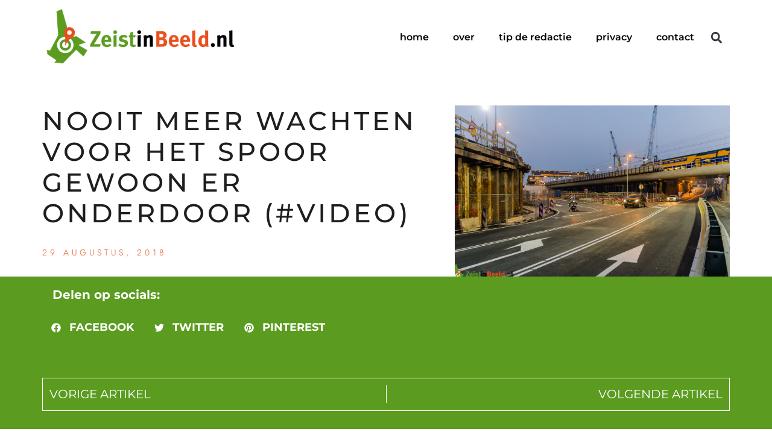

--- FILE ---
content_type: text/html; charset=UTF-8
request_url: https://zeistinbeeld.nl/2018/08/29/nooit-meer-wachten-voor-het-spoor-gewoon-er-onderdoor-video/
body_size: 16854
content:
<!doctype html>
<html lang="nl-NL">
<head>
	<meta charset="UTF-8">
	<meta name="viewport" content="width=device-width, initial-scale=1">
	<link rel="profile" href="https://gmpg.org/xfn/11">
	<meta name='robots' content='index, follow, max-image-preview:large, max-snippet:-1, max-video-preview:-1' />

	<!-- This site is optimized with the Yoast SEO plugin v26.7 - https://yoast.com/wordpress/plugins/seo/ -->
	<title>Nooit meer wachten voor het spoor gewoon er onderdoor (#Video) - ZeistinBeeld.nl</title>
	<link rel="canonical" href="https://zeistinbeeld.nl/2018/08/29/nooit-meer-wachten-voor-het-spoor-gewoon-er-onderdoor-video/" />
	<meta property="og:locale" content="nl_NL" />
	<meta property="og:type" content="article" />
	<meta property="og:title" content="Nooit meer wachten voor het spoor gewoon er onderdoor (#Video) - ZeistinBeeld.nl" />
	<meta property="og:description" content="Menig Zeistenaar heeft toch wat uurtjes van zijn leven doorgebracht wachtende voor de spoorweg overgang bij Station-Driebergen Zeist. Vanaf 29 augustus hoeft dat niet meer. Om 06:00 werd de onderdoorgang onder het spoor vrijgegeven voor al het verkeer. De onderdoorgang werd om 05:30 feestelijk geopend voor en door genodigden. Ruim 40 jaar hebben Zeist en [&hellip;]" />
	<meta property="og:url" content="https://zeistinbeeld.nl/2018/08/29/nooit-meer-wachten-voor-het-spoor-gewoon-er-onderdoor-video/" />
	<meta property="og:site_name" content="ZeistinBeeld.nl" />
	<meta property="article:publisher" content="https://www.facebook.com/zeistinbeeld/?fref=ts" />
	<meta property="article:author" content="zeistinbeeld" />
	<meta property="article:published_time" content="2018-08-29T12:19:11+00:00" />
	<meta property="og:image" content="https://i2.wp.com/zeistinbeeld.nl/wp-content/uploads/2018/08/DriebergenZeist_Onderdoorgang_geopend_180828_M854584_Mel_Boas_Zeist.jpg?fit=1280%2C853&ssl=1" />
	<meta property="og:image:width" content="1280" />
	<meta property="og:image:height" content="853" />
	<meta property="og:image:type" content="image/jpeg" />
	<meta name="author" content="Mel Boas" />
	<meta name="twitter:card" content="summary_large_image" />
	<meta name="twitter:creator" content="@boasphoto" />
	<meta name="twitter:site" content="@Zeistinbeeld" />
	<meta name="twitter:label1" content="Geschreven door" />
	<meta name="twitter:data1" content="Mel Boas" />
	<meta name="twitter:label2" content="Geschatte leestijd" />
	<meta name="twitter:data2" content="1 minuut" />
	<script type="application/ld+json" class="yoast-schema-graph">{"@context":"https://schema.org","@graph":[{"@type":"Article","@id":"https://zeistinbeeld.nl/2018/08/29/nooit-meer-wachten-voor-het-spoor-gewoon-er-onderdoor-video/#article","isPartOf":{"@id":"https://zeistinbeeld.nl/2018/08/29/nooit-meer-wachten-voor-het-spoor-gewoon-er-onderdoor-video/"},"author":{"name":"Mel Boas","@id":"https://zeistinbeeld.nl/#/schema/person/9fe1447964c5fe614a7311deff432b81"},"headline":"Nooit meer wachten voor het spoor gewoon er onderdoor (#Video)","datePublished":"2018-08-29T12:19:11+00:00","mainEntityOfPage":{"@id":"https://zeistinbeeld.nl/2018/08/29/nooit-meer-wachten-voor-het-spoor-gewoon-er-onderdoor-video/"},"wordCount":246,"commentCount":0,"publisher":{"@id":"https://zeistinbeeld.nl/#organization"},"image":{"@id":"https://zeistinbeeld.nl/2018/08/29/nooit-meer-wachten-voor-het-spoor-gewoon-er-onderdoor-video/#primaryimage"},"thumbnailUrl":"https://zeistinbeeld.nl/wp-content/uploads/2018/08/DriebergenZeist_Onderdoorgang_geopend_180828_M854584_Mel_Boas_Zeist.jpg","keywords":["BAM","Driebergen-Zeist","NS","ProRail","Station Driebergen Zeist"],"articleSection":["Nieuws"],"inLanguage":"nl-NL","potentialAction":[{"@type":"CommentAction","name":"Comment","target":["https://zeistinbeeld.nl/2018/08/29/nooit-meer-wachten-voor-het-spoor-gewoon-er-onderdoor-video/#respond"]}]},{"@type":"WebPage","@id":"https://zeistinbeeld.nl/2018/08/29/nooit-meer-wachten-voor-het-spoor-gewoon-er-onderdoor-video/","url":"https://zeistinbeeld.nl/2018/08/29/nooit-meer-wachten-voor-het-spoor-gewoon-er-onderdoor-video/","name":"Nooit meer wachten voor het spoor gewoon er onderdoor (#Video) - ZeistinBeeld.nl","isPartOf":{"@id":"https://zeistinbeeld.nl/#website"},"primaryImageOfPage":{"@id":"https://zeistinbeeld.nl/2018/08/29/nooit-meer-wachten-voor-het-spoor-gewoon-er-onderdoor-video/#primaryimage"},"image":{"@id":"https://zeistinbeeld.nl/2018/08/29/nooit-meer-wachten-voor-het-spoor-gewoon-er-onderdoor-video/#primaryimage"},"thumbnailUrl":"https://zeistinbeeld.nl/wp-content/uploads/2018/08/DriebergenZeist_Onderdoorgang_geopend_180828_M854584_Mel_Boas_Zeist.jpg","datePublished":"2018-08-29T12:19:11+00:00","breadcrumb":{"@id":"https://zeistinbeeld.nl/2018/08/29/nooit-meer-wachten-voor-het-spoor-gewoon-er-onderdoor-video/#breadcrumb"},"inLanguage":"nl-NL","potentialAction":[{"@type":"ReadAction","target":["https://zeistinbeeld.nl/2018/08/29/nooit-meer-wachten-voor-het-spoor-gewoon-er-onderdoor-video/"]}]},{"@type":"ImageObject","inLanguage":"nl-NL","@id":"https://zeistinbeeld.nl/2018/08/29/nooit-meer-wachten-voor-het-spoor-gewoon-er-onderdoor-video/#primaryimage","url":"https://zeistinbeeld.nl/wp-content/uploads/2018/08/DriebergenZeist_Onderdoorgang_geopend_180828_M854584_Mel_Boas_Zeist.jpg","contentUrl":"https://zeistinbeeld.nl/wp-content/uploads/2018/08/DriebergenZeist_Onderdoorgang_geopend_180828_M854584_Mel_Boas_Zeist.jpg","width":1280,"height":853,"caption":"Onderdoorgang onder het Spoor bij Driebergen Zeist geopend"},{"@type":"BreadcrumbList","@id":"https://zeistinbeeld.nl/2018/08/29/nooit-meer-wachten-voor-het-spoor-gewoon-er-onderdoor-video/#breadcrumb","itemListElement":[{"@type":"ListItem","position":1,"name":"Home","item":"https://zeistinbeeld.nl/"},{"@type":"ListItem","position":2,"name":"Nooit meer wachten voor het spoor gewoon er onderdoor (#Video)"}]},{"@type":"WebSite","@id":"https://zeistinbeeld.nl/#website","url":"https://zeistinbeeld.nl/","name":"ZeistinBeeld.nl","description":"Lokaal verbinden door lokaal verbeelden","publisher":{"@id":"https://zeistinbeeld.nl/#organization"},"potentialAction":[{"@type":"SearchAction","target":{"@type":"EntryPoint","urlTemplate":"https://zeistinbeeld.nl/?s={search_term_string}"},"query-input":{"@type":"PropertyValueSpecification","valueRequired":true,"valueName":"search_term_string"}}],"inLanguage":"nl-NL"},{"@type":"Organization","@id":"https://zeistinbeeld.nl/#organization","name":"ZeistinBeeld.nl","url":"https://zeistinbeeld.nl/","logo":{"@type":"ImageObject","inLanguage":"nl-NL","@id":"https://zeistinbeeld.nl/#/schema/logo/image/","url":"","contentUrl":"","caption":"ZeistinBeeld.nl"},"image":{"@id":"https://zeistinbeeld.nl/#/schema/logo/image/"},"sameAs":["https://www.facebook.com/zeistinbeeld/?fref=ts","https://x.com/Zeistinbeeld","http://zeistinbeeld"]},{"@type":"Person","@id":"https://zeistinbeeld.nl/#/schema/person/9fe1447964c5fe614a7311deff432b81","name":"Mel Boas","sameAs":["http://www.boasphoto.nl/wp/","zeistinbeeld","https://x.com/boasphoto"],"url":"https://zeistinbeeld.nl/author/melboas/"}]}</script>
	<!-- / Yoast SEO plugin. -->


<link rel="alternate" type="application/rss+xml" title="ZeistinBeeld.nl &raquo; feed" href="https://zeistinbeeld.nl/feed/" />
<link rel="alternate" type="application/rss+xml" title="ZeistinBeeld.nl &raquo; reacties feed" href="https://zeistinbeeld.nl/comments/feed/" />
<link rel="alternate" type="application/rss+xml" title="ZeistinBeeld.nl &raquo; Nooit meer wachten voor het spoor gewoon er onderdoor (#Video) reacties feed" href="https://zeistinbeeld.nl/2018/08/29/nooit-meer-wachten-voor-het-spoor-gewoon-er-onderdoor-video/feed/" />
<link rel="alternate" title="oEmbed (JSON)" type="application/json+oembed" href="https://zeistinbeeld.nl/wp-json/oembed/1.0/embed?url=https%3A%2F%2Fzeistinbeeld.nl%2F2018%2F08%2F29%2Fnooit-meer-wachten-voor-het-spoor-gewoon-er-onderdoor-video%2F" />
<link rel="alternate" title="oEmbed (XML)" type="text/xml+oembed" href="https://zeistinbeeld.nl/wp-json/oembed/1.0/embed?url=https%3A%2F%2Fzeistinbeeld.nl%2F2018%2F08%2F29%2Fnooit-meer-wachten-voor-het-spoor-gewoon-er-onderdoor-video%2F&#038;format=xml" />
<style id='wp-img-auto-sizes-contain-inline-css'>
img:is([sizes=auto i],[sizes^="auto," i]){contain-intrinsic-size:3000px 1500px}
/*# sourceURL=wp-img-auto-sizes-contain-inline-css */
</style>

<style id='wp-emoji-styles-inline-css'>

	img.wp-smiley, img.emoji {
		display: inline !important;
		border: none !important;
		box-shadow: none !important;
		height: 1em !important;
		width: 1em !important;
		margin: 0 0.07em !important;
		vertical-align: -0.1em !important;
		background: none !important;
		padding: 0 !important;
	}
/*# sourceURL=wp-emoji-styles-inline-css */
</style>
<link rel='stylesheet' id='wp-block-library-css' href='https://zeistinbeeld.nl/wp-includes/css/dist/block-library/style.min.css?ver=6.9' media='all' />
<style id='classic-theme-styles-inline-css'>
/*! This file is auto-generated */
.wp-block-button__link{color:#fff;background-color:#32373c;border-radius:9999px;box-shadow:none;text-decoration:none;padding:calc(.667em + 2px) calc(1.333em + 2px);font-size:1.125em}.wp-block-file__button{background:#32373c;color:#fff;text-decoration:none}
/*# sourceURL=/wp-includes/css/classic-themes.min.css */
</style>
<style id='global-styles-inline-css'>
:root{--wp--preset--aspect-ratio--square: 1;--wp--preset--aspect-ratio--4-3: 4/3;--wp--preset--aspect-ratio--3-4: 3/4;--wp--preset--aspect-ratio--3-2: 3/2;--wp--preset--aspect-ratio--2-3: 2/3;--wp--preset--aspect-ratio--16-9: 16/9;--wp--preset--aspect-ratio--9-16: 9/16;--wp--preset--color--black: #000000;--wp--preset--color--cyan-bluish-gray: #abb8c3;--wp--preset--color--white: #ffffff;--wp--preset--color--pale-pink: #f78da7;--wp--preset--color--vivid-red: #cf2e2e;--wp--preset--color--luminous-vivid-orange: #ff6900;--wp--preset--color--luminous-vivid-amber: #fcb900;--wp--preset--color--light-green-cyan: #7bdcb5;--wp--preset--color--vivid-green-cyan: #00d084;--wp--preset--color--pale-cyan-blue: #8ed1fc;--wp--preset--color--vivid-cyan-blue: #0693e3;--wp--preset--color--vivid-purple: #9b51e0;--wp--preset--gradient--vivid-cyan-blue-to-vivid-purple: linear-gradient(135deg,rgb(6,147,227) 0%,rgb(155,81,224) 100%);--wp--preset--gradient--light-green-cyan-to-vivid-green-cyan: linear-gradient(135deg,rgb(122,220,180) 0%,rgb(0,208,130) 100%);--wp--preset--gradient--luminous-vivid-amber-to-luminous-vivid-orange: linear-gradient(135deg,rgb(252,185,0) 0%,rgb(255,105,0) 100%);--wp--preset--gradient--luminous-vivid-orange-to-vivid-red: linear-gradient(135deg,rgb(255,105,0) 0%,rgb(207,46,46) 100%);--wp--preset--gradient--very-light-gray-to-cyan-bluish-gray: linear-gradient(135deg,rgb(238,238,238) 0%,rgb(169,184,195) 100%);--wp--preset--gradient--cool-to-warm-spectrum: linear-gradient(135deg,rgb(74,234,220) 0%,rgb(151,120,209) 20%,rgb(207,42,186) 40%,rgb(238,44,130) 60%,rgb(251,105,98) 80%,rgb(254,248,76) 100%);--wp--preset--gradient--blush-light-purple: linear-gradient(135deg,rgb(255,206,236) 0%,rgb(152,150,240) 100%);--wp--preset--gradient--blush-bordeaux: linear-gradient(135deg,rgb(254,205,165) 0%,rgb(254,45,45) 50%,rgb(107,0,62) 100%);--wp--preset--gradient--luminous-dusk: linear-gradient(135deg,rgb(255,203,112) 0%,rgb(199,81,192) 50%,rgb(65,88,208) 100%);--wp--preset--gradient--pale-ocean: linear-gradient(135deg,rgb(255,245,203) 0%,rgb(182,227,212) 50%,rgb(51,167,181) 100%);--wp--preset--gradient--electric-grass: linear-gradient(135deg,rgb(202,248,128) 0%,rgb(113,206,126) 100%);--wp--preset--gradient--midnight: linear-gradient(135deg,rgb(2,3,129) 0%,rgb(40,116,252) 100%);--wp--preset--font-size--small: 13px;--wp--preset--font-size--medium: 20px;--wp--preset--font-size--large: 36px;--wp--preset--font-size--x-large: 42px;--wp--preset--spacing--20: 0.44rem;--wp--preset--spacing--30: 0.67rem;--wp--preset--spacing--40: 1rem;--wp--preset--spacing--50: 1.5rem;--wp--preset--spacing--60: 2.25rem;--wp--preset--spacing--70: 3.38rem;--wp--preset--spacing--80: 5.06rem;--wp--preset--shadow--natural: 6px 6px 9px rgba(0, 0, 0, 0.2);--wp--preset--shadow--deep: 12px 12px 50px rgba(0, 0, 0, 0.4);--wp--preset--shadow--sharp: 6px 6px 0px rgba(0, 0, 0, 0.2);--wp--preset--shadow--outlined: 6px 6px 0px -3px rgb(255, 255, 255), 6px 6px rgb(0, 0, 0);--wp--preset--shadow--crisp: 6px 6px 0px rgb(0, 0, 0);}:where(.is-layout-flex){gap: 0.5em;}:where(.is-layout-grid){gap: 0.5em;}body .is-layout-flex{display: flex;}.is-layout-flex{flex-wrap: wrap;align-items: center;}.is-layout-flex > :is(*, div){margin: 0;}body .is-layout-grid{display: grid;}.is-layout-grid > :is(*, div){margin: 0;}:where(.wp-block-columns.is-layout-flex){gap: 2em;}:where(.wp-block-columns.is-layout-grid){gap: 2em;}:where(.wp-block-post-template.is-layout-flex){gap: 1.25em;}:where(.wp-block-post-template.is-layout-grid){gap: 1.25em;}.has-black-color{color: var(--wp--preset--color--black) !important;}.has-cyan-bluish-gray-color{color: var(--wp--preset--color--cyan-bluish-gray) !important;}.has-white-color{color: var(--wp--preset--color--white) !important;}.has-pale-pink-color{color: var(--wp--preset--color--pale-pink) !important;}.has-vivid-red-color{color: var(--wp--preset--color--vivid-red) !important;}.has-luminous-vivid-orange-color{color: var(--wp--preset--color--luminous-vivid-orange) !important;}.has-luminous-vivid-amber-color{color: var(--wp--preset--color--luminous-vivid-amber) !important;}.has-light-green-cyan-color{color: var(--wp--preset--color--light-green-cyan) !important;}.has-vivid-green-cyan-color{color: var(--wp--preset--color--vivid-green-cyan) !important;}.has-pale-cyan-blue-color{color: var(--wp--preset--color--pale-cyan-blue) !important;}.has-vivid-cyan-blue-color{color: var(--wp--preset--color--vivid-cyan-blue) !important;}.has-vivid-purple-color{color: var(--wp--preset--color--vivid-purple) !important;}.has-black-background-color{background-color: var(--wp--preset--color--black) !important;}.has-cyan-bluish-gray-background-color{background-color: var(--wp--preset--color--cyan-bluish-gray) !important;}.has-white-background-color{background-color: var(--wp--preset--color--white) !important;}.has-pale-pink-background-color{background-color: var(--wp--preset--color--pale-pink) !important;}.has-vivid-red-background-color{background-color: var(--wp--preset--color--vivid-red) !important;}.has-luminous-vivid-orange-background-color{background-color: var(--wp--preset--color--luminous-vivid-orange) !important;}.has-luminous-vivid-amber-background-color{background-color: var(--wp--preset--color--luminous-vivid-amber) !important;}.has-light-green-cyan-background-color{background-color: var(--wp--preset--color--light-green-cyan) !important;}.has-vivid-green-cyan-background-color{background-color: var(--wp--preset--color--vivid-green-cyan) !important;}.has-pale-cyan-blue-background-color{background-color: var(--wp--preset--color--pale-cyan-blue) !important;}.has-vivid-cyan-blue-background-color{background-color: var(--wp--preset--color--vivid-cyan-blue) !important;}.has-vivid-purple-background-color{background-color: var(--wp--preset--color--vivid-purple) !important;}.has-black-border-color{border-color: var(--wp--preset--color--black) !important;}.has-cyan-bluish-gray-border-color{border-color: var(--wp--preset--color--cyan-bluish-gray) !important;}.has-white-border-color{border-color: var(--wp--preset--color--white) !important;}.has-pale-pink-border-color{border-color: var(--wp--preset--color--pale-pink) !important;}.has-vivid-red-border-color{border-color: var(--wp--preset--color--vivid-red) !important;}.has-luminous-vivid-orange-border-color{border-color: var(--wp--preset--color--luminous-vivid-orange) !important;}.has-luminous-vivid-amber-border-color{border-color: var(--wp--preset--color--luminous-vivid-amber) !important;}.has-light-green-cyan-border-color{border-color: var(--wp--preset--color--light-green-cyan) !important;}.has-vivid-green-cyan-border-color{border-color: var(--wp--preset--color--vivid-green-cyan) !important;}.has-pale-cyan-blue-border-color{border-color: var(--wp--preset--color--pale-cyan-blue) !important;}.has-vivid-cyan-blue-border-color{border-color: var(--wp--preset--color--vivid-cyan-blue) !important;}.has-vivid-purple-border-color{border-color: var(--wp--preset--color--vivid-purple) !important;}.has-vivid-cyan-blue-to-vivid-purple-gradient-background{background: var(--wp--preset--gradient--vivid-cyan-blue-to-vivid-purple) !important;}.has-light-green-cyan-to-vivid-green-cyan-gradient-background{background: var(--wp--preset--gradient--light-green-cyan-to-vivid-green-cyan) !important;}.has-luminous-vivid-amber-to-luminous-vivid-orange-gradient-background{background: var(--wp--preset--gradient--luminous-vivid-amber-to-luminous-vivid-orange) !important;}.has-luminous-vivid-orange-to-vivid-red-gradient-background{background: var(--wp--preset--gradient--luminous-vivid-orange-to-vivid-red) !important;}.has-very-light-gray-to-cyan-bluish-gray-gradient-background{background: var(--wp--preset--gradient--very-light-gray-to-cyan-bluish-gray) !important;}.has-cool-to-warm-spectrum-gradient-background{background: var(--wp--preset--gradient--cool-to-warm-spectrum) !important;}.has-blush-light-purple-gradient-background{background: var(--wp--preset--gradient--blush-light-purple) !important;}.has-blush-bordeaux-gradient-background{background: var(--wp--preset--gradient--blush-bordeaux) !important;}.has-luminous-dusk-gradient-background{background: var(--wp--preset--gradient--luminous-dusk) !important;}.has-pale-ocean-gradient-background{background: var(--wp--preset--gradient--pale-ocean) !important;}.has-electric-grass-gradient-background{background: var(--wp--preset--gradient--electric-grass) !important;}.has-midnight-gradient-background{background: var(--wp--preset--gradient--midnight) !important;}.has-small-font-size{font-size: var(--wp--preset--font-size--small) !important;}.has-medium-font-size{font-size: var(--wp--preset--font-size--medium) !important;}.has-large-font-size{font-size: var(--wp--preset--font-size--large) !important;}.has-x-large-font-size{font-size: var(--wp--preset--font-size--x-large) !important;}
:where(.wp-block-post-template.is-layout-flex){gap: 1.25em;}:where(.wp-block-post-template.is-layout-grid){gap: 1.25em;}
:where(.wp-block-term-template.is-layout-flex){gap: 1.25em;}:where(.wp-block-term-template.is-layout-grid){gap: 1.25em;}
:where(.wp-block-columns.is-layout-flex){gap: 2em;}:where(.wp-block-columns.is-layout-grid){gap: 2em;}
:root :where(.wp-block-pullquote){font-size: 1.5em;line-height: 1.6;}
/*# sourceURL=global-styles-inline-css */
</style>
<link rel='stylesheet' id='hello-elementor-css' href='https://zeistinbeeld.nl/wp-content/themes/hello-elementor/style.min.css?ver=3.0.1' media='all' />
<link rel='stylesheet' id='hello-elementor-theme-style-css' href='https://zeistinbeeld.nl/wp-content/themes/hello-elementor/theme.min.css?ver=3.0.1' media='all' />
<link rel='stylesheet' id='hello-elementor-header-footer-css' href='https://zeistinbeeld.nl/wp-content/themes/hello-elementor/header-footer.min.css?ver=3.0.1' media='all' />
<link rel='stylesheet' id='elementor-frontend-css' href='https://zeistinbeeld.nl/wp-content/plugins/elementor/assets/css/frontend.min.css?ver=3.34.1' media='all' />
<style id='elementor-frontend-inline-css'>
.elementor-22647 .elementor-element.elementor-element-3e4c5378:not(.elementor-motion-effects-element-type-background), .elementor-22647 .elementor-element.elementor-element-3e4c5378 > .elementor-motion-effects-container > .elementor-motion-effects-layer{background-image:url("https://zeistinbeeld.nl/wp-content/uploads/2018/08/DriebergenZeist_Onderdoorgang_geopend_180828_M854584_Mel_Boas_Zeist.jpg");}
/*# sourceURL=elementor-frontend-inline-css */
</style>
<link rel='stylesheet' id='elementor-post-22624-css' href='https://zeistinbeeld.nl/wp-content/uploads/elementor/css/post-22624.css?ver=1768326943' media='all' />
<link rel='stylesheet' id='widget-image-css' href='https://zeistinbeeld.nl/wp-content/plugins/elementor/assets/css/widget-image.min.css?ver=3.34.1' media='all' />
<link rel='stylesheet' id='widget-nav-menu-css' href='https://zeistinbeeld.nl/wp-content/plugins/elementor-pro/assets/css/widget-nav-menu.min.css?ver=3.29.2' media='all' />
<link rel='stylesheet' id='widget-search-form-css' href='https://zeistinbeeld.nl/wp-content/plugins/elementor-pro/assets/css/widget-search-form.min.css?ver=3.29.2' media='all' />
<link rel='stylesheet' id='e-sticky-css' href='https://zeistinbeeld.nl/wp-content/plugins/elementor-pro/assets/css/modules/sticky.min.css?ver=3.29.2' media='all' />
<link rel='stylesheet' id='widget-menu-anchor-css' href='https://zeistinbeeld.nl/wp-content/plugins/elementor/assets/css/widget-menu-anchor.min.css?ver=3.34.1' media='all' />
<link rel='stylesheet' id='widget-spacer-css' href='https://zeistinbeeld.nl/wp-content/plugins/elementor/assets/css/widget-spacer.min.css?ver=3.34.1' media='all' />
<link rel='stylesheet' id='widget-heading-css' href='https://zeistinbeeld.nl/wp-content/plugins/elementor/assets/css/widget-heading.min.css?ver=3.34.1' media='all' />
<link rel='stylesheet' id='e-animation-fadeIn-css' href='https://zeistinbeeld.nl/wp-content/plugins/elementor/assets/lib/animations/styles/fadeIn.min.css?ver=3.34.1' media='all' />
<link rel='stylesheet' id='widget-post-info-css' href='https://zeistinbeeld.nl/wp-content/plugins/elementor-pro/assets/css/widget-post-info.min.css?ver=3.29.2' media='all' />
<link rel='stylesheet' id='widget-icon-list-css' href='https://zeistinbeeld.nl/wp-content/plugins/elementor/assets/css/widget-icon-list.min.css?ver=3.34.1' media='all' />
<link rel='stylesheet' id='e-motion-fx-css' href='https://zeistinbeeld.nl/wp-content/plugins/elementor-pro/assets/css/modules/motion-fx.min.css?ver=3.29.2' media='all' />
<link rel='stylesheet' id='widget-share-buttons-css' href='https://zeistinbeeld.nl/wp-content/plugins/elementor-pro/assets/css/widget-share-buttons.min.css?ver=3.29.2' media='all' />
<link rel='stylesheet' id='e-apple-webkit-css' href='https://zeistinbeeld.nl/wp-content/plugins/elementor/assets/css/conditionals/apple-webkit.min.css?ver=3.34.1' media='all' />
<link rel='stylesheet' id='widget-post-navigation-css' href='https://zeistinbeeld.nl/wp-content/plugins/elementor-pro/assets/css/widget-post-navigation.min.css?ver=3.29.2' media='all' />
<link rel='stylesheet' id='e-animation-fadeInUp-css' href='https://zeistinbeeld.nl/wp-content/plugins/elementor/assets/lib/animations/styles/fadeInUp.min.css?ver=3.34.1' media='all' />
<link rel='stylesheet' id='widget-posts-css' href='https://zeistinbeeld.nl/wp-content/plugins/elementor-pro/assets/css/widget-posts.min.css?ver=3.29.2' media='all' />
<link rel='stylesheet' id='jet-elements-css' href='https://zeistinbeeld.nl/wp-content/plugins/jet-elements/assets/css/jet-elements.css?ver=2.6.15' media='all' />
<link rel='stylesheet' id='jet-elements-skin-css' href='https://zeistinbeeld.nl/wp-content/plugins/jet-elements/assets/css/jet-elements-skin.css?ver=2.6.15' media='all' />
<link rel='stylesheet' id='uael-frontend-css' href='https://zeistinbeeld.nl/wp-content/plugins/ultimate-elementor/assets/min-css/uael-frontend.min.css?ver=1.39.8' media='all' />
<link rel='stylesheet' id='uael-teammember-social-icons-css' href='https://zeistinbeeld.nl/wp-content/plugins/elementor/assets/css/widget-social-icons.min.css?ver=3.24.0' media='all' />
<link rel='stylesheet' id='uael-social-share-icons-brands-css' href='https://zeistinbeeld.nl/wp-content/plugins/elementor/assets/lib/font-awesome/css/brands.css?ver=5.15.3' media='all' />
<link rel='stylesheet' id='uael-social-share-icons-fontawesome-css' href='https://zeistinbeeld.nl/wp-content/plugins/elementor/assets/lib/font-awesome/css/fontawesome.css?ver=5.15.3' media='all' />
<link rel='stylesheet' id='uael-nav-menu-icons-css' href='https://zeistinbeeld.nl/wp-content/plugins/elementor/assets/lib/font-awesome/css/solid.css?ver=5.15.3' media='all' />
<link rel='stylesheet' id='elementor-post-22663-css' href='https://zeistinbeeld.nl/wp-content/uploads/elementor/css/post-22663.css?ver=1768326943' media='all' />
<link rel='stylesheet' id='elementor-post-22722-css' href='https://zeistinbeeld.nl/wp-content/uploads/elementor/css/post-22722.css?ver=1768326943' media='all' />
<link rel='stylesheet' id='elementor-post-22647-css' href='https://zeistinbeeld.nl/wp-content/uploads/elementor/css/post-22647.css?ver=1768327112' media='all' />
<link rel='stylesheet' id='__EPYT__style-css' href='https://zeistinbeeld.nl/wp-content/plugins/youtube-embed-plus/styles/ytprefs.min.css?ver=14.2.4' media='all' />
<style id='__EPYT__style-inline-css'>

                .epyt-gallery-thumb {
                        width: 33.333%;
                }
                
/*# sourceURL=__EPYT__style-inline-css */
</style>
<link rel='stylesheet' id='eael-general-css' href='https://zeistinbeeld.nl/wp-content/plugins/essential-addons-for-elementor-lite/assets/front-end/css/view/general.min.css?ver=6.1.20' media='all' />
<link rel='stylesheet' id='elementor-gf-local-roboto-css' href='https://zeistinbeeld.nl/wp-content/uploads/elementor/google-fonts/css/roboto.css?ver=1742267684' media='all' />
<link rel='stylesheet' id='elementor-gf-local-robotoslab-css' href='https://zeistinbeeld.nl/wp-content/uploads/elementor/google-fonts/css/robotoslab.css?ver=1742267689' media='all' />
<link rel='stylesheet' id='elementor-gf-local-montserrat-css' href='https://zeistinbeeld.nl/wp-content/uploads/elementor/google-fonts/css/montserrat.css?ver=1742267696' media='all' />
<link rel='stylesheet' id='elementor-gf-local-anticdidone-css' href='https://zeistinbeeld.nl/wp-content/uploads/elementor/google-fonts/css/anticdidone.css?ver=1742267696' media='all' />
<link rel='stylesheet' id='elementor-gf-local-jost-css' href='https://zeistinbeeld.nl/wp-content/uploads/elementor/google-fonts/css/jost.css?ver=1742267701' media='all' />
<script src="https://zeistinbeeld.nl/wp-includes/js/jquery/jquery.min.js?ver=3.7.1" id="jquery-core-js"></script>
<script src="https://zeistinbeeld.nl/wp-includes/js/jquery/jquery-migrate.min.js?ver=3.4.1" id="jquery-migrate-js"></script>
<script id="__ytprefs__-js-extra">
var _EPYT_ = {"ajaxurl":"https://zeistinbeeld.nl/wp-admin/admin-ajax.php","security":"c44d84abc9","gallery_scrolloffset":"20","eppathtoscripts":"https://zeistinbeeld.nl/wp-content/plugins/youtube-embed-plus/scripts/","eppath":"https://zeistinbeeld.nl/wp-content/plugins/youtube-embed-plus/","epresponsiveselector":"[\"iframe.__youtube_prefs__\"]","epdovol":"1","version":"14.2.4","evselector":"iframe.__youtube_prefs__[src], iframe[src*=\"youtube.com/embed/\"], iframe[src*=\"youtube-nocookie.com/embed/\"]","ajax_compat":"","maxres_facade":"eager","ytapi_load":"light","pause_others":"","stopMobileBuffer":"1","facade_mode":"","not_live_on_channel":""};
//# sourceURL=__ytprefs__-js-extra
</script>
<script src="https://zeistinbeeld.nl/wp-content/plugins/youtube-embed-plus/scripts/ytprefs.min.js?ver=14.2.4" id="__ytprefs__-js"></script>
<link rel="https://api.w.org/" href="https://zeistinbeeld.nl/wp-json/" /><link rel="alternate" title="JSON" type="application/json" href="https://zeistinbeeld.nl/wp-json/wp/v2/posts/20597" /><link rel="EditURI" type="application/rsd+xml" title="RSD" href="https://zeistinbeeld.nl/xmlrpc.php?rsd" />
<meta name="generator" content="WordPress 6.9" />
<link rel='shortlink' href='https://zeistinbeeld.nl/?p=20597' />
<meta name="generator" content="Elementor 3.34.1; features: e_font_icon_svg, additional_custom_breakpoints; settings: css_print_method-external, google_font-enabled, font_display-swap">
			<style>
				.e-con.e-parent:nth-of-type(n+4):not(.e-lazyloaded):not(.e-no-lazyload),
				.e-con.e-parent:nth-of-type(n+4):not(.e-lazyloaded):not(.e-no-lazyload) * {
					background-image: none !important;
				}
				@media screen and (max-height: 1024px) {
					.e-con.e-parent:nth-of-type(n+3):not(.e-lazyloaded):not(.e-no-lazyload),
					.e-con.e-parent:nth-of-type(n+3):not(.e-lazyloaded):not(.e-no-lazyload) * {
						background-image: none !important;
					}
				}
				@media screen and (max-height: 640px) {
					.e-con.e-parent:nth-of-type(n+2):not(.e-lazyloaded):not(.e-no-lazyload),
					.e-con.e-parent:nth-of-type(n+2):not(.e-lazyloaded):not(.e-no-lazyload) * {
						background-image: none !important;
					}
				}
			</style>
			<link rel="icon" href="https://zeistinbeeld.nl/wp-content/uploads/2022/04/zeistinbeeld-2016-logo-vierkante-150x150.png" sizes="32x32" />
<link rel="icon" href="https://zeistinbeeld.nl/wp-content/uploads/2022/04/zeistinbeeld-2016-logo-vierkante-300x300.png" sizes="192x192" />
<link rel="apple-touch-icon" href="https://zeistinbeeld.nl/wp-content/uploads/2022/04/zeistinbeeld-2016-logo-vierkante-300x300.png" />
<meta name="msapplication-TileImage" content="https://zeistinbeeld.nl/wp-content/uploads/2022/04/zeistinbeeld-2016-logo-vierkante-300x300.png" />
</head>
<body class="wp-singular post-template-default single single-post postid-20597 single-format-standard wp-custom-logo wp-theme-hello-elementor elementor-default elementor-kit-22624 elementor-page-22647">


<a class="skip-link screen-reader-text" href="#content">Ga naar de inhoud</a>

		<div data-elementor-type="header" data-elementor-id="22663" class="elementor elementor-22663 elementor-location-header" data-elementor-post-type="elementor_library">
			<div class="elementor-element elementor-element-28d0551 e-flex e-con-boxed e-con e-parent" data-id="28d0551" data-element_type="container" data-settings="{&quot;background_background&quot;:&quot;classic&quot;,&quot;sticky&quot;:&quot;top&quot;,&quot;jet_parallax_layout_list&quot;:[],&quot;sticky_on&quot;:[&quot;desktop&quot;,&quot;tablet&quot;,&quot;mobile&quot;],&quot;sticky_offset&quot;:0,&quot;sticky_effects_offset&quot;:0,&quot;sticky_anchor_link_offset&quot;:0}">
					<div class="e-con-inner">
				<div class="elementor-element elementor-element-7c23fb8 elementor-widget__width-initial elementor-widget-tablet__width-initial elementor-widget-mobile__width-initial elementor-widget elementor-widget-theme-site-logo elementor-widget-image" data-id="7c23fb8" data-element_type="widget" data-widget_type="theme-site-logo.default">
											<a href="https://zeistinbeeld.nl">
			<img width="466" height="150" src="https://zeistinbeeld.nl/wp-content/uploads/2022/04/ZeistinBeeld-nl-1.png" class="attachment-full size-full wp-image-22244" alt="logo zeist in beeld" srcset="https://zeistinbeeld.nl/wp-content/uploads/2022/04/ZeistinBeeld-nl-1.png 466w, https://zeistinbeeld.nl/wp-content/uploads/2022/04/ZeistinBeeld-nl-1-300x97.png 300w" sizes="(max-width: 466px) 100vw, 466px" />				</a>
											</div>
				<div class="elementor-element elementor-element-6402f34 elementor-nav-menu--stretch elementor-widget-tablet__width-initial elementor-widget-mobile__width-initial elementor-widget__width-initial elementor-nav-menu__align-end elementor-nav-menu--dropdown-tablet elementor-nav-menu__text-align-aside elementor-nav-menu--toggle elementor-nav-menu--burger elementor-widget elementor-widget-nav-menu" data-id="6402f34" data-element_type="widget" data-settings="{&quot;full_width&quot;:&quot;stretch&quot;,&quot;layout&quot;:&quot;horizontal&quot;,&quot;submenu_icon&quot;:{&quot;value&quot;:&quot;&lt;svg class=\&quot;e-font-icon-svg e-fas-caret-down\&quot; viewBox=\&quot;0 0 320 512\&quot; xmlns=\&quot;http:\/\/www.w3.org\/2000\/svg\&quot;&gt;&lt;path d=\&quot;M31.3 192h257.3c17.8 0 26.7 21.5 14.1 34.1L174.1 354.8c-7.8 7.8-20.5 7.8-28.3 0L17.2 226.1C4.6 213.5 13.5 192 31.3 192z\&quot;&gt;&lt;\/path&gt;&lt;\/svg&gt;&quot;,&quot;library&quot;:&quot;fa-solid&quot;},&quot;toggle&quot;:&quot;burger&quot;}" data-widget_type="nav-menu.default">
								<nav aria-label="Menu" class="elementor-nav-menu--main elementor-nav-menu__container elementor-nav-menu--layout-horizontal e--pointer-none">
				<ul id="menu-1-6402f34" class="elementor-nav-menu"><li class="menu-item menu-item-type-post_type menu-item-object-page menu-item-home menu-item-22686"><a href="https://zeistinbeeld.nl/" class="elementor-item">home</a></li>
<li class="menu-item menu-item-type-post_type menu-item-object-page menu-item-22793"><a href="https://zeistinbeeld.nl/over/" class="elementor-item">over</a></li>
<li class="menu-item menu-item-type-post_type menu-item-object-page menu-item-22876"><a href="https://zeistinbeeld.nl/tip-de-redactie/" class="elementor-item">tip de redactie</a></li>
<li class="menu-item menu-item-type-post_type menu-item-object-page menu-item-22909"><a href="https://zeistinbeeld.nl/privacy/" class="elementor-item">privacy</a></li>
<li class="menu-item menu-item-type-custom menu-item-object-custom menu-item-22794"><a href="#contact" class="elementor-item elementor-item-anchor">contact</a></li>
</ul>			</nav>
					<div class="elementor-menu-toggle" role="button" tabindex="0" aria-label="Menu toggle" aria-expanded="false">
			<svg aria-hidden="true" role="presentation" class="elementor-menu-toggle__icon--open e-font-icon-svg e-eicon-menu-bar" viewBox="0 0 1000 1000" xmlns="http://www.w3.org/2000/svg"><path d="M104 333H896C929 333 958 304 958 271S929 208 896 208H104C71 208 42 237 42 271S71 333 104 333ZM104 583H896C929 583 958 554 958 521S929 458 896 458H104C71 458 42 487 42 521S71 583 104 583ZM104 833H896C929 833 958 804 958 771S929 708 896 708H104C71 708 42 737 42 771S71 833 104 833Z"></path></svg><svg aria-hidden="true" role="presentation" class="elementor-menu-toggle__icon--close e-font-icon-svg e-eicon-close" viewBox="0 0 1000 1000" xmlns="http://www.w3.org/2000/svg"><path d="M742 167L500 408 258 167C246 154 233 150 217 150 196 150 179 158 167 167 154 179 150 196 150 212 150 229 154 242 171 254L408 500 167 742C138 771 138 800 167 829 196 858 225 858 254 829L496 587 738 829C750 842 767 846 783 846 800 846 817 842 829 829 842 817 846 804 846 783 846 767 842 750 829 737L588 500 833 258C863 229 863 200 833 171 804 137 775 137 742 167Z"></path></svg>		</div>
					<nav class="elementor-nav-menu--dropdown elementor-nav-menu__container" aria-hidden="true">
				<ul id="menu-2-6402f34" class="elementor-nav-menu"><li class="menu-item menu-item-type-post_type menu-item-object-page menu-item-home menu-item-22686"><a href="https://zeistinbeeld.nl/" class="elementor-item" tabindex="-1">home</a></li>
<li class="menu-item menu-item-type-post_type menu-item-object-page menu-item-22793"><a href="https://zeistinbeeld.nl/over/" class="elementor-item" tabindex="-1">over</a></li>
<li class="menu-item menu-item-type-post_type menu-item-object-page menu-item-22876"><a href="https://zeistinbeeld.nl/tip-de-redactie/" class="elementor-item" tabindex="-1">tip de redactie</a></li>
<li class="menu-item menu-item-type-post_type menu-item-object-page menu-item-22909"><a href="https://zeistinbeeld.nl/privacy/" class="elementor-item" tabindex="-1">privacy</a></li>
<li class="menu-item menu-item-type-custom menu-item-object-custom menu-item-22794"><a href="#contact" class="elementor-item elementor-item-anchor" tabindex="-1">contact</a></li>
</ul>			</nav>
						</div>
				<div class="elementor-element elementor-element-9784816 elementor-search-form--skin-full_screen elementor-widget__width-initial elementor-widget elementor-widget-search-form" data-id="9784816" data-element_type="widget" data-settings="{&quot;skin&quot;:&quot;full_screen&quot;}" data-widget_type="search-form.default">
							<search role="search">
			<form class="elementor-search-form" action="https://zeistinbeeld.nl" method="get">
												<div class="elementor-search-form__toggle" role="button" tabindex="0" aria-label="Zoeken">
					<div class="e-font-icon-svg-container"><svg aria-hidden="true" class="e-font-icon-svg e-fas-search" viewBox="0 0 512 512" xmlns="http://www.w3.org/2000/svg"><path d="M505 442.7L405.3 343c-4.5-4.5-10.6-7-17-7H372c27.6-35.3 44-79.7 44-128C416 93.1 322.9 0 208 0S0 93.1 0 208s93.1 208 208 208c48.3 0 92.7-16.4 128-44v16.3c0 6.4 2.5 12.5 7 17l99.7 99.7c9.4 9.4 24.6 9.4 33.9 0l28.3-28.3c9.4-9.4 9.4-24.6.1-34zM208 336c-70.7 0-128-57.2-128-128 0-70.7 57.2-128 128-128 70.7 0 128 57.2 128 128 0 70.7-57.2 128-128 128z"></path></svg></div>				</div>
								<div class="elementor-search-form__container">
					<label class="elementor-screen-only" for="elementor-search-form-9784816">Zoeken</label>

					
					<input id="elementor-search-form-9784816" placeholder="Zoeken..." class="elementor-search-form__input" type="search" name="s" value="">
					
					
										<div class="dialog-lightbox-close-button dialog-close-button" role="button" tabindex="0" aria-label="Sluit dit zoekvak.">
						<svg aria-hidden="true" class="e-font-icon-svg e-eicon-close" viewBox="0 0 1000 1000" xmlns="http://www.w3.org/2000/svg"><path d="M742 167L500 408 258 167C246 154 233 150 217 150 196 150 179 158 167 167 154 179 150 196 150 212 150 229 154 242 171 254L408 500 167 742C138 771 138 800 167 829 196 858 225 858 254 829L496 587 738 829C750 842 767 846 783 846 800 846 817 842 829 829 842 817 846 804 846 783 846 767 842 750 829 737L588 500 833 258C863 229 863 200 833 171 804 137 775 137 742 167Z"></path></svg>					</div>
									</div>
			</form>
		</search>
						</div>
					</div>
				</div>
				</div>
				<div data-elementor-type="single-post" data-elementor-id="22647" class="elementor elementor-22647 elementor-location-single post-20597 post type-post status-publish format-standard has-post-thumbnail hentry category-nieuws tag-bam tag-driebergen-zeist tag-ns tag-prorail tag-station-driebergen-zeist" data-elementor-post-type="elementor_library">
			<div class="elementor-element elementor-element-7c602373 e-flex e-con-boxed e-con e-parent" data-id="7c602373" data-element_type="container" data-settings="{&quot;jet_parallax_layout_list&quot;:[]}">
					<div class="e-con-inner">
		<div class="elementor-element elementor-element-2ccb9b81 e-con-full e-flex e-con e-child" data-id="2ccb9b81" data-element_type="container" data-settings="{&quot;background_background&quot;:&quot;classic&quot;,&quot;jet_parallax_layout_list&quot;:[]}">
				<div class="elementor-element elementor-element-3b67a45d elementor-invisible elementor-widget elementor-widget-theme-post-title elementor-page-title elementor-widget-heading" data-id="3b67a45d" data-element_type="widget" data-settings="{&quot;_animation&quot;:&quot;fadeIn&quot;}" data-widget_type="theme-post-title.default">
					<h1 class="elementor-heading-title elementor-size-default">Nooit meer wachten voor het spoor gewoon er onderdoor (#Video)</h1>				</div>
				<div class="elementor-element elementor-element-728d6cd3 elementor-align-left elementor-invisible elementor-widget elementor-widget-post-info" data-id="728d6cd3" data-element_type="widget" data-settings="{&quot;_animation&quot;:&quot;fadeIn&quot;,&quot;_animation_delay&quot;:300}" data-widget_type="post-info.default">
							<ul class="elementor-inline-items elementor-icon-list-items elementor-post-info">
								<li class="elementor-icon-list-item elementor-repeater-item-833a691 elementor-inline-item" itemprop="datePublished">
													<span class="elementor-icon-list-text elementor-post-info__item elementor-post-info__item--type-date">
										<time>29 augustus, 2018</time>					</span>
								</li>
				</ul>
						</div>
				</div>
		<div class="elementor-element elementor-element-3e4c5378 e-con-full e-flex e-con e-child" data-id="3e4c5378" data-element_type="container" data-settings="{&quot;background_background&quot;:&quot;classic&quot;,&quot;background_motion_fx_motion_fx_scrolling&quot;:&quot;yes&quot;,&quot;background_motion_fx_scale_effect&quot;:&quot;yes&quot;,&quot;background_motion_fx_scale_speed&quot;:{&quot;unit&quot;:&quot;px&quot;,&quot;size&quot;:1,&quot;sizes&quot;:[]},&quot;jet_parallax_layout_list&quot;:[],&quot;background_motion_fx_scale_direction&quot;:&quot;out-in&quot;,&quot;background_motion_fx_scale_range&quot;:{&quot;unit&quot;:&quot;%&quot;,&quot;size&quot;:&quot;&quot;,&quot;sizes&quot;:{&quot;start&quot;:20,&quot;end&quot;:80}},&quot;background_motion_fx_devices&quot;:[&quot;desktop&quot;,&quot;tablet&quot;,&quot;mobile&quot;]}">
				</div>
					</div>
				</div>
		<div class="elementor-element elementor-element-21606259 e-flex e-con-boxed e-con e-parent" data-id="21606259" data-element_type="container" data-settings="{&quot;background_background&quot;:&quot;classic&quot;,&quot;jet_parallax_layout_list&quot;:[]}">
					<div class="e-con-inner">
				<div class="elementor-element elementor-element-6f2d9c41 elementor-invisible elementor-widget elementor-widget-text-editor" data-id="6f2d9c41" data-element_type="widget" data-settings="{&quot;_animation&quot;:&quot;fadeIn&quot;}" data-widget_type="text-editor.default">
									<p>Delen op socials:</p>								</div>
				<div class="elementor-element elementor-element-4cc9a3cc elementor-share-buttons--skin-flat elementor-grid-mobile-0 elementor-share-buttons-mobile--align-left elementor-share-buttons--color-custom elementor-share-buttons-tablet--align-left elementor-share-buttons--view-icon-text elementor-share-buttons--shape-square elementor-grid-0 elementor-invisible elementor-widget elementor-widget-share-buttons" data-id="4cc9a3cc" data-element_type="widget" data-settings="{&quot;_animation&quot;:&quot;fadeIn&quot;,&quot;_animation_delay&quot;:300}" data-widget_type="share-buttons.default">
							<div class="elementor-grid" role="list">
								<div class="elementor-grid-item" role="listitem">
						<div class="elementor-share-btn elementor-share-btn_facebook" role="button" tabindex="0" aria-label="Delen op facebook">
															<span class="elementor-share-btn__icon">
								<svg class="e-font-icon-svg e-fab-facebook" viewBox="0 0 512 512" xmlns="http://www.w3.org/2000/svg"><path d="M504 256C504 119 393 8 256 8S8 119 8 256c0 123.78 90.69 226.38 209.25 245V327.69h-63V256h63v-54.64c0-62.15 37-96.48 93.67-96.48 27.14 0 55.52 4.84 55.52 4.84v61h-31.28c-30.8 0-40.41 19.12-40.41 38.73V256h68.78l-11 71.69h-57.78V501C413.31 482.38 504 379.78 504 256z"></path></svg>							</span>
																						<div class="elementor-share-btn__text">
																			<span class="elementor-share-btn__title">
										Facebook									</span>
																	</div>
													</div>
					</div>
									<div class="elementor-grid-item" role="listitem">
						<div class="elementor-share-btn elementor-share-btn_twitter" role="button" tabindex="0" aria-label="Delen op twitter">
															<span class="elementor-share-btn__icon">
								<svg class="e-font-icon-svg e-fab-twitter" viewBox="0 0 512 512" xmlns="http://www.w3.org/2000/svg"><path d="M459.37 151.716c.325 4.548.325 9.097.325 13.645 0 138.72-105.583 298.558-298.558 298.558-59.452 0-114.68-17.219-161.137-47.106 8.447.974 16.568 1.299 25.34 1.299 49.055 0 94.213-16.568 130.274-44.832-46.132-.975-84.792-31.188-98.112-72.772 6.498.974 12.995 1.624 19.818 1.624 9.421 0 18.843-1.3 27.614-3.573-48.081-9.747-84.143-51.98-84.143-102.985v-1.299c13.969 7.797 30.214 12.67 47.431 13.319-28.264-18.843-46.781-51.005-46.781-87.391 0-19.492 5.197-37.36 14.294-52.954 51.655 63.675 129.3 105.258 216.365 109.807-1.624-7.797-2.599-15.918-2.599-24.04 0-57.828 46.782-104.934 104.934-104.934 30.213 0 57.502 12.67 76.67 33.137 23.715-4.548 46.456-13.32 66.599-25.34-7.798 24.366-24.366 44.833-46.132 57.827 21.117-2.273 41.584-8.122 60.426-16.243-14.292 20.791-32.161 39.308-52.628 54.253z"></path></svg>							</span>
																						<div class="elementor-share-btn__text">
																			<span class="elementor-share-btn__title">
										Twitter									</span>
																	</div>
													</div>
					</div>
									<div class="elementor-grid-item" role="listitem">
						<div class="elementor-share-btn elementor-share-btn_pinterest" role="button" tabindex="0" aria-label="Delen op pinterest">
															<span class="elementor-share-btn__icon">
								<svg class="e-font-icon-svg e-fab-pinterest" viewBox="0 0 496 512" xmlns="http://www.w3.org/2000/svg"><path d="M496 256c0 137-111 248-248 248-25.6 0-50.2-3.9-73.4-11.1 10.1-16.5 25.2-43.5 30.8-65 3-11.6 15.4-59 15.4-59 8.1 15.4 31.7 28.5 56.8 28.5 74.8 0 128.7-68.8 128.7-154.3 0-81.9-66.9-143.2-152.9-143.2-107 0-163.9 71.8-163.9 150.1 0 36.4 19.4 81.7 50.3 96.1 4.7 2.2 7.2 1.2 8.3-3.3.8-3.4 5-20.3 6.9-28.1.6-2.5.3-4.7-1.7-7.1-10.1-12.5-18.3-35.3-18.3-56.6 0-54.7 41.4-107.6 112-107.6 60.9 0 103.6 41.5 103.6 100.9 0 67.1-33.9 113.6-78 113.6-24.3 0-42.6-20.1-36.7-44.8 7-29.5 20.5-61.3 20.5-82.6 0-19-10.2-34.9-31.4-34.9-24.9 0-44.9 25.7-44.9 60.2 0 22 7.4 36.8 7.4 36.8s-24.5 103.8-29 123.2c-5 21.4-3 51.6-.9 71.2C65.4 450.9 0 361.1 0 256 0 119 111 8 248 8s248 111 248 248z"></path></svg>							</span>
																						<div class="elementor-share-btn__text">
																			<span class="elementor-share-btn__title">
										Pinterest									</span>
																	</div>
													</div>
					</div>
						</div>
						</div>
				<div class="elementor-element elementor-element-36e3297b elementor-post-navigation-borders-yes elementor-widget elementor-widget-post-navigation" data-id="36e3297b" data-element_type="widget" data-widget_type="post-navigation.default">
							<div class="elementor-post-navigation">
			<div class="elementor-post-navigation__prev elementor-post-navigation__link">
				<a href="https://zeistinbeeld.nl/2018/07/24/hittegolf-filosofische-verkoeling-in-de-kromme-rijn-bij-bunnik/" rel="prev"><span class="elementor-post-navigation__link__prev"><span class="post-navigation__prev--label">Vorige artikel</span></span></a>			</div>
							<div class="elementor-post-navigation__separator-wrapper">
					<div class="elementor-post-navigation__separator"></div>
				</div>
						<div class="elementor-post-navigation__next elementor-post-navigation__link">
				<a href="https://zeistinbeeld.nl/2018/10/02/meepraten-tijdens-de-late-night-talkshow-over-de-themas-van-de-maaltijd-van-zeist/" rel="next"><span class="elementor-post-navigation__link__next"><span class="post-navigation__next--label">Volgende artikel</span></span></a>			</div>
		</div>
						</div>
					</div>
				</div>
		<div class="elementor-element elementor-element-f4042d7 e-flex e-con-boxed e-con e-parent" data-id="f4042d7" data-element_type="container" data-settings="{&quot;background_background&quot;:&quot;classic&quot;,&quot;jet_parallax_layout_list&quot;:[]}">
					<div class="e-con-inner">
				<div class="elementor-element elementor-element-2313743b elementor-invisible elementor-widget elementor-widget-heading" data-id="2313743b" data-element_type="widget" data-settings="{&quot;_animation&quot;:&quot;fadeInUp&quot;}" data-widget_type="heading.default">
					<h2 class="elementor-heading-title elementor-size-default">Meer <b>Zeist in beeld</b> ...</h2>				</div>
				<div class="elementor-element elementor-element-3ab9296f elementor-posts--align-left elementor-grid-2 elementor-grid-tablet-2 elementor-grid-mobile-1 elementor-posts--thumbnail-top elementor-widget elementor-widget-posts" data-id="3ab9296f" data-element_type="widget" data-settings="{&quot;classic_row_gap&quot;:{&quot;unit&quot;:&quot;px&quot;,&quot;size&quot;:20,&quot;sizes&quot;:[]},&quot;classic_row_gap_tablet&quot;:{&quot;unit&quot;:&quot;px&quot;,&quot;size&quot;:40,&quot;sizes&quot;:[]},&quot;classic_row_gap_mobile&quot;:{&quot;unit&quot;:&quot;px&quot;,&quot;size&quot;:60,&quot;sizes&quot;:[]},&quot;classic_columns&quot;:&quot;2&quot;,&quot;classic_columns_tablet&quot;:&quot;2&quot;,&quot;classic_columns_mobile&quot;:&quot;1&quot;}" data-widget_type="posts.classic">
				<div class="elementor-widget-container">
							<div class="elementor-posts-container elementor-posts elementor-posts--skin-classic elementor-grid">
				<article class="elementor-post elementor-grid-item post-23136 post type-post status-publish format-standard has-post-thumbnail hentry category-centrum category-evenement category-uitgelicht tag-artexhibition tag-dutchart tag-expositie tag-gerardvanloon tag-kunst tag-kunstbijgerrit tag-kunsttekoop tag-schilderkunst tag-zeist tag-zeistinkunst">
				<a class="elementor-post__thumbnail__link" href="https://zeistinbeeld.nl/2025/02/05/expositie-ter-ere-van-gerard-van-loon-bij-kunstbijgerrit/" tabindex="-1" target=&quot;_blank&quot;>
			<div class="elementor-post__thumbnail"><img width="2480" height="1653" src="https://zeistinbeeld.nl/wp-content/uploads/2025/02/AcoustiCats-_250202__N8Z5672_Mel-Boas.jpg" class="attachment-full size-full wp-image-23139" alt="" /></div>
		</a>
				<div class="elementor-post__text">
				<h3 class="elementor-post__title">
			<a href="https://zeistinbeeld.nl/2025/02/05/expositie-ter-ere-van-gerard-van-loon-bij-kunstbijgerrit/" target=&quot;_blank&quot;>
				Expositie ter ere van Gerard van Loon bij KunstBijGerrit			</a>
		</h3>
				<div class="elementor-post__meta-data">
					<span class="elementor-post-date">
			5 februari 2025		</span>
				</div>
				<div class="elementor-post__excerpt">
			<p>Van 2 februari t/m 2 maart is de expositie van Gerard van Loon te zien bij KunstBijGerrit in Zeist. Ontdek zijn impressionistische en expressionistische schilderijen. Toegang gratis, werken te koop!</p>
		</div>
					<div class="elementor-post__read-more-wrapper">
		
		<a class="elementor-post__read-more" href="https://zeistinbeeld.nl/2025/02/05/expositie-ter-ere-van-gerard-van-loon-bij-kunstbijgerrit/" aria-label="Lees meer over Expositie ter ere van Gerard van Loon bij KunstBijGerrit" tabindex="-1" target="_blank">
			Read More		</a>

					</div>
				</div>
				</article>
				<article class="elementor-post elementor-grid-item post-23122 post type-post status-publish format-standard has-post-thumbnail hentry category-evenement category-evenementen category-zeist tag-kerstboom tag-kerstmis tag-slot-zeist tag-zeist">
				<a class="elementor-post__thumbnail__link" href="https://zeistinbeeld.nl/2024/12/24/het-kerstverhaal-van-de-kale-boom-in-zeist/" tabindex="-1" target=&quot;_blank&quot;>
			<div class="elementor-post__thumbnail"><img width="2480" height="1693" src="https://zeistinbeeld.nl/wp-content/uploads/2024/12/Kerstman_SlotZeist_241210__N8Z4339A_Mel-Boas.jpg" class="attachment-full size-full wp-image-23127" alt="" /></div>
		</a>
				<div class="elementor-post__text">
				<h3 class="elementor-post__title">
			<a href="https://zeistinbeeld.nl/2024/12/24/het-kerstverhaal-van-de-kale-boom-in-zeist/" target=&quot;_blank&quot;>
				Het Kerstverhaal van de Kale Boom in Zeist			</a>
		</h3>
				<div class="elementor-post__meta-data">
					<span class="elementor-post-date">
			24 december 2024		</span>
				</div>
				<div class="elementor-post__excerpt">
			<p>Op een frisse dinsdagavond, twee weken voor Kerstmis, lag er een magische sfeer over het</p>
		</div>
					<div class="elementor-post__read-more-wrapper">
		
		<a class="elementor-post__read-more" href="https://zeistinbeeld.nl/2024/12/24/het-kerstverhaal-van-de-kale-boom-in-zeist/" aria-label="Lees meer over Het Kerstverhaal van de Kale Boom in Zeist" tabindex="-1" target="_blank">
			Read More		</a>

					</div>
				</div>
				</article>
				</div>
		
						</div>
				</div>
					</div>
				</div>
				</div>
				<div data-elementor-type="footer" data-elementor-id="22722" class="elementor elementor-22722 elementor-location-footer" data-elementor-post-type="elementor_library">
			<div class="elementor-element elementor-element-69fe054 e-flex e-con-boxed e-con e-parent" data-id="69fe054" data-element_type="container" data-settings="{&quot;background_background&quot;:&quot;classic&quot;,&quot;jet_parallax_layout_list&quot;:[]}">
					<div class="e-con-inner">
				<div class="elementor-element elementor-element-0bc8060 elementor-widget elementor-widget-menu-anchor" data-id="0bc8060" data-element_type="widget" data-widget_type="menu-anchor.default">
							<div class="elementor-menu-anchor" id="contact"></div>
						</div>
		<div class="elementor-element elementor-element-2254164 e-con-full e-flex e-con e-child" data-id="2254164" data-element_type="container" data-settings="{&quot;jet_parallax_layout_list&quot;:[]}">
				<div class="elementor-element elementor-element-3e776cf elementor-widget__width-initial elementor-widget-tablet__width-initial elementor-widget-mobile__width-initial elementor-widget elementor-widget-image" data-id="3e776cf" data-element_type="widget" data-widget_type="image.default">
																<a href="https://zeistinbeeld.nl">
							<img width="993" height="993" src="https://zeistinbeeld.nl/wp-content/uploads/2022/04/zeistinbeeld-2016-logo-vierkante.png" class="attachment-full size-full wp-image-22240" alt="logo zeist in beeld" srcset="https://zeistinbeeld.nl/wp-content/uploads/2022/04/zeistinbeeld-2016-logo-vierkante.png 993w, https://zeistinbeeld.nl/wp-content/uploads/2022/04/zeistinbeeld-2016-logo-vierkante-300x300.png 300w, https://zeistinbeeld.nl/wp-content/uploads/2022/04/zeistinbeeld-2016-logo-vierkante-150x150.png 150w, https://zeistinbeeld.nl/wp-content/uploads/2022/04/zeistinbeeld-2016-logo-vierkante-768x768.png 768w, https://zeistinbeeld.nl/wp-content/uploads/2022/04/zeistinbeeld-2016-logo-vierkante-520x520.png 520w" sizes="(max-width: 993px) 100vw, 993px" />								</a>
															</div>
				</div>
		<div class="elementor-element elementor-element-55cec33 e-con-full e-flex e-con e-child" data-id="55cec33" data-element_type="container" data-settings="{&quot;jet_parallax_layout_list&quot;:[]}">
				<div class="elementor-element elementor-element-8dc704a elementor-hidden-desktop elementor-hidden-tablet elementor-widget elementor-widget-spacer" data-id="8dc704a" data-element_type="widget" data-widget_type="spacer.default">
							<div class="elementor-spacer">
			<div class="elementor-spacer-inner"></div>
		</div>
						</div>
				<div class="elementor-element elementor-element-f0e4320 elementor-widget__width-initial elementor-widget-tablet__width-initial elementor-widget-mobile__width-initial elementor-widget elementor-widget-text-editor" data-id="f0e4320" data-element_type="widget" data-widget_type="text-editor.default">
									<p style="text-align: center;"><strong><span style="color: #5b9c20;"><a style="color: #5b9c20;" href="mailto:info@zeistinbeeld.nl">info@zeistinbeeld.nl</a></span></strong></p><p style="text-align: center;">Alle rechten voorbehouden<br />© Mel Boas / <span style="color: #5b9c20;"><a style="color: #5b9c20;" href="https://boasphoto.nl" target="_blank" rel="noopener">Boasphoto</a></span></p>								</div>
				<div class="elementor-element elementor-element-00e7afd elementor-hidden-desktop elementor-hidden-tablet elementor-widget elementor-widget-spacer" data-id="00e7afd" data-element_type="widget" data-widget_type="spacer.default">
							<div class="elementor-spacer">
			<div class="elementor-spacer-inner"></div>
		</div>
						</div>
				</div>
		<div class="elementor-element elementor-element-65a67da e-con-full e-flex e-con e-child" data-id="65a67da" data-element_type="container" data-settings="{&quot;jet_parallax_layout_list&quot;:[]}">
				<div class="elementor-element elementor-element-274326d elementor-widget__width-initial elementor-widget-tablet__width-initial elementor-widget-mobile__width-initial elementor-widget elementor-widget-text-editor" data-id="274326d" data-element_type="widget" data-widget_type="text-editor.default">
									<p>Lokaal <strong>verbinden <br /></strong>door lokaal <strong>verbeelden</strong> <strong><br /></strong></p>								</div>
				</div>
					</div>
				</div>
		<div class="elementor-element elementor-element-efa2526 e-flex e-con-boxed e-con e-parent" data-id="efa2526" data-element_type="container" data-settings="{&quot;background_background&quot;:&quot;classic&quot;,&quot;jet_parallax_layout_list&quot;:[]}">
					<div class="e-con-inner">
				<div class="elementor-element elementor-element-de7afcf elementor-widget elementor-widget-heading" data-id="de7afcf" data-element_type="widget" data-widget_type="heading.default">
					<h6 class="elementor-heading-title elementor-size-default">Zeist in beeld wordt mede mogelijk gemaakt door:</h6>				</div>
				<div class="elementor-element elementor-element-b8d633d elementor-widget elementor-widget-jet-brands" data-id="b8d633d" data-element_type="widget" data-widget_type="jet-brands.default">
				<div class="elementor-widget-container">
					<div class="elementor-jet-brands jet-elements"><div class="brands-wrap">
	<div class="brands-list col-row"><div class="brands-list__item"><a class="brands-list__item-link" href="https://zeist.nl" target="_blank"><div class="brands-list__item-img-wrap"><img src="https://zeistinbeeld.nl/wp-content/uploads/2024/02/2-logo-gemeente-zeist.jpg" alt="logo gemeente zeist" class="brands-list__item-img" loading="lazy"></div></a></div><div class="brands-list__item"><a class="brands-list__item-link" href="https://boasphoto.nl" target="_blank"><div class="brands-list__item-img-wrap"><img src="https://zeistinbeeld.nl/wp-content/uploads/2024/02/BOASPHOTO_COMPLEET_Tekengebied-1.webp" alt="BOASPHOTO_COMPLEET_Tekengebied 1" class="brands-list__item-img" loading="lazy"></div></a></div><div class="brands-list__item"><a class="brands-list__item-link" href="https://wilgehofsodaar.nl" target="_blank"><div class="brands-list__item-img-wrap"><img src="https://zeistinbeeld.nl/wp-content/uploads/2024/02/Wilgehof-Sodaar-RGB-02-01-scaled.jpg" alt="Wilgehof-Sodaar-RGB-02-01" class="brands-list__item-img" loading="lazy"></div></a></div></div></div></div>				</div>
				</div>
		<div class="elementor-element elementor-element-f028251 e-con-full e-flex e-con e-child" data-id="f028251" data-element_type="container" data-settings="{&quot;jet_parallax_layout_list&quot;:[]}">
		<div class="elementor-element elementor-element-48c15bb e-flex e-con-boxed e-con e-child" data-id="48c15bb" data-element_type="container" data-settings="{&quot;background_background&quot;:&quot;classic&quot;,&quot;jet_parallax_layout_list&quot;:[]}">
					<div class="e-con-inner">
					</div>
				</div>
				</div>
					</div>
				</div>
				</div>
		
<script type="speculationrules">
{"prefetch":[{"source":"document","where":{"and":[{"href_matches":"/*"},{"not":{"href_matches":["/wp-*.php","/wp-admin/*","/wp-content/uploads/*","/wp-content/*","/wp-content/plugins/*","/wp-content/themes/hello-elementor/*","/*\\?(.+)"]}},{"not":{"selector_matches":"a[rel~=\"nofollow\"]"}},{"not":{"selector_matches":".no-prefetch, .no-prefetch a"}}]},"eagerness":"conservative"}]}
</script>
			<script>
				const lazyloadRunObserver = () => {
					const lazyloadBackgrounds = document.querySelectorAll( `.e-con.e-parent:not(.e-lazyloaded)` );
					const lazyloadBackgroundObserver = new IntersectionObserver( ( entries ) => {
						entries.forEach( ( entry ) => {
							if ( entry.isIntersecting ) {
								let lazyloadBackground = entry.target;
								if( lazyloadBackground ) {
									lazyloadBackground.classList.add( 'e-lazyloaded' );
								}
								lazyloadBackgroundObserver.unobserve( entry.target );
							}
						});
					}, { rootMargin: '200px 0px 200px 0px' } );
					lazyloadBackgrounds.forEach( ( lazyloadBackground ) => {
						lazyloadBackgroundObserver.observe( lazyloadBackground );
					} );
				};
				const events = [
					'DOMContentLoaded',
					'elementor/lazyload/observe',
				];
				events.forEach( ( event ) => {
					document.addEventListener( event, lazyloadRunObserver );
				} );
			</script>
			<style id='core-block-supports-inline-css'>
.wp-elements-23fceb5385c6d3ad85046230478543ec a:where(:not(.wp-element-button)){color:var(--wp--preset--color--light-green-cyan);}
/*# sourceURL=core-block-supports-inline-css */
</style>
<script src="https://zeistinbeeld.nl/wp-content/themes/hello-elementor/assets/js/hello-frontend.min.js?ver=3.0.1" id="hello-theme-frontend-js"></script>
<script src="https://zeistinbeeld.nl/wp-content/plugins/elementor/assets/js/webpack.runtime.min.js?ver=3.34.1" id="elementor-webpack-runtime-js"></script>
<script src="https://zeistinbeeld.nl/wp-content/plugins/elementor/assets/js/frontend-modules.min.js?ver=3.34.1" id="elementor-frontend-modules-js"></script>
<script src="https://zeistinbeeld.nl/wp-includes/js/jquery/ui/core.min.js?ver=1.13.3" id="jquery-ui-core-js"></script>
<script id="elementor-frontend-js-before">
var elementorFrontendConfig = {"environmentMode":{"edit":false,"wpPreview":false,"isScriptDebug":false},"i18n":{"shareOnFacebook":"Deel via Facebook","shareOnTwitter":"Deel via Twitter","pinIt":"Pin dit","download":"Downloaden","downloadImage":"Download afbeelding","fullscreen":"Volledig scherm","zoom":"Zoom","share":"Delen","playVideo":"Video afspelen","previous":"Vorige","next":"Volgende","close":"Sluiten","a11yCarouselPrevSlideMessage":"Vorige slide","a11yCarouselNextSlideMessage":"Volgende slide","a11yCarouselFirstSlideMessage":"Ga naar de eerste slide","a11yCarouselLastSlideMessage":"Ga naar de laatste slide","a11yCarouselPaginationBulletMessage":"Ga naar slide"},"is_rtl":false,"breakpoints":{"xs":0,"sm":480,"md":768,"lg":1025,"xl":1440,"xxl":1600},"responsive":{"breakpoints":{"mobile":{"label":"Mobiel portret","value":767,"default_value":767,"direction":"max","is_enabled":true},"mobile_extra":{"label":"Mobiel landschap","value":880,"default_value":880,"direction":"max","is_enabled":false},"tablet":{"label":"Tablet portret","value":1024,"default_value":1024,"direction":"max","is_enabled":true},"tablet_extra":{"label":"Tablet landschap","value":1200,"default_value":1200,"direction":"max","is_enabled":false},"laptop":{"label":"Laptop","value":1366,"default_value":1366,"direction":"max","is_enabled":false},"widescreen":{"label":"Breedbeeld","value":2400,"default_value":2400,"direction":"min","is_enabled":false}},"hasCustomBreakpoints":false},"version":"3.34.1","is_static":false,"experimentalFeatures":{"e_font_icon_svg":true,"additional_custom_breakpoints":true,"container":true,"e_optimized_markup":true,"theme_builder_v2":true,"hello-theme-header-footer":true,"nested-elements":true,"home_screen":true,"global_classes_should_enforce_capabilities":true,"e_variables":true,"cloud-library":true,"e_opt_in_v4_page":true,"e_interactions":true,"import-export-customization":true,"mega-menu":true},"urls":{"assets":"https:\/\/zeistinbeeld.nl\/wp-content\/plugins\/elementor\/assets\/","ajaxurl":"https:\/\/zeistinbeeld.nl\/wp-admin\/admin-ajax.php","uploadUrl":"https:\/\/zeistinbeeld.nl\/wp-content\/uploads"},"nonces":{"floatingButtonsClickTracking":"5863c3609d"},"swiperClass":"swiper","settings":{"page":[],"editorPreferences":[]},"kit":{"active_breakpoints":["viewport_mobile","viewport_tablet"],"global_image_lightbox":"yes","lightbox_enable_counter":"yes","lightbox_enable_fullscreen":"yes","lightbox_enable_zoom":"yes","lightbox_enable_share":"yes","lightbox_title_src":"title","lightbox_description_src":"description","hello_header_logo_type":"logo","hello_header_menu_layout":"horizontal","hello_footer_logo_type":"logo"},"post":{"id":20597,"title":"Nooit%20meer%20wachten%20voor%20het%20spoor%20gewoon%20er%20onderdoor%20%28%23Video%29%20-%20ZeistinBeeld.nl","excerpt":"","featuredImage":"https:\/\/zeistinbeeld.nl\/wp-content\/uploads\/2018\/08\/DriebergenZeist_Onderdoorgang_geopend_180828_M854584_Mel_Boas_Zeist-1024x682.jpg"}};
//# sourceURL=elementor-frontend-js-before
</script>
<script src="https://zeistinbeeld.nl/wp-content/plugins/elementor/assets/js/frontend.min.js?ver=3.34.1" id="elementor-frontend-js"></script>
<script src="https://zeistinbeeld.nl/wp-content/plugins/elementor-pro/assets/lib/smartmenus/jquery.smartmenus.min.js?ver=1.2.1" id="smartmenus-js"></script>
<script src="https://zeistinbeeld.nl/wp-content/plugins/elementor-pro/assets/lib/sticky/jquery.sticky.min.js?ver=3.29.2" id="e-sticky-js"></script>
<script src="https://zeistinbeeld.nl/wp-includes/js/imagesloaded.min.js?ver=5.0.0" id="imagesloaded-js"></script>
<script id="eael-general-js-extra">
var localize = {"ajaxurl":"https://zeistinbeeld.nl/wp-admin/admin-ajax.php","nonce":"2210bb5ab4","i18n":{"added":"Toegevoegd ","compare":"Vergelijk","loading":"Aan het laden..."},"eael_translate_text":{"required_text":"is een vereist veld","invalid_text":"Ongeldig","billing_text":"Facturering","shipping_text":"Verzending","fg_mfp_counter_text":"van"},"page_permalink":"https://zeistinbeeld.nl/2018/08/29/nooit-meer-wachten-voor-het-spoor-gewoon-er-onderdoor-video/","cart_redirectition":"","cart_page_url":"","el_breakpoints":{"mobile":{"label":"Mobiel portret","value":767,"default_value":767,"direction":"max","is_enabled":true},"mobile_extra":{"label":"Mobiel landschap","value":880,"default_value":880,"direction":"max","is_enabled":false},"tablet":{"label":"Tablet portret","value":1024,"default_value":1024,"direction":"max","is_enabled":true},"tablet_extra":{"label":"Tablet landschap","value":1200,"default_value":1200,"direction":"max","is_enabled":false},"laptop":{"label":"Laptop","value":1366,"default_value":1366,"direction":"max","is_enabled":false},"widescreen":{"label":"Breedbeeld","value":2400,"default_value":2400,"direction":"min","is_enabled":false}},"ParticleThemesData":{"default":"{\"particles\":{\"number\":{\"value\":160,\"density\":{\"enable\":true,\"value_area\":800}},\"color\":{\"value\":\"#ffffff\"},\"shape\":{\"type\":\"circle\",\"stroke\":{\"width\":0,\"color\":\"#000000\"},\"polygon\":{\"nb_sides\":5},\"image\":{\"src\":\"img/github.svg\",\"width\":100,\"height\":100}},\"opacity\":{\"value\":0.5,\"random\":false,\"anim\":{\"enable\":false,\"speed\":1,\"opacity_min\":0.1,\"sync\":false}},\"size\":{\"value\":3,\"random\":true,\"anim\":{\"enable\":false,\"speed\":40,\"size_min\":0.1,\"sync\":false}},\"line_linked\":{\"enable\":true,\"distance\":150,\"color\":\"#ffffff\",\"opacity\":0.4,\"width\":1},\"move\":{\"enable\":true,\"speed\":6,\"direction\":\"none\",\"random\":false,\"straight\":false,\"out_mode\":\"out\",\"bounce\":false,\"attract\":{\"enable\":false,\"rotateX\":600,\"rotateY\":1200}}},\"interactivity\":{\"detect_on\":\"canvas\",\"events\":{\"onhover\":{\"enable\":true,\"mode\":\"repulse\"},\"onclick\":{\"enable\":true,\"mode\":\"push\"},\"resize\":true},\"modes\":{\"grab\":{\"distance\":400,\"line_linked\":{\"opacity\":1}},\"bubble\":{\"distance\":400,\"size\":40,\"duration\":2,\"opacity\":8,\"speed\":3},\"repulse\":{\"distance\":200,\"duration\":0.4},\"push\":{\"particles_nb\":4},\"remove\":{\"particles_nb\":2}}},\"retina_detect\":true}","nasa":"{\"particles\":{\"number\":{\"value\":250,\"density\":{\"enable\":true,\"value_area\":800}},\"color\":{\"value\":\"#ffffff\"},\"shape\":{\"type\":\"circle\",\"stroke\":{\"width\":0,\"color\":\"#000000\"},\"polygon\":{\"nb_sides\":5},\"image\":{\"src\":\"img/github.svg\",\"width\":100,\"height\":100}},\"opacity\":{\"value\":1,\"random\":true,\"anim\":{\"enable\":true,\"speed\":1,\"opacity_min\":0,\"sync\":false}},\"size\":{\"value\":3,\"random\":true,\"anim\":{\"enable\":false,\"speed\":4,\"size_min\":0.3,\"sync\":false}},\"line_linked\":{\"enable\":false,\"distance\":150,\"color\":\"#ffffff\",\"opacity\":0.4,\"width\":1},\"move\":{\"enable\":true,\"speed\":1,\"direction\":\"none\",\"random\":true,\"straight\":false,\"out_mode\":\"out\",\"bounce\":false,\"attract\":{\"enable\":false,\"rotateX\":600,\"rotateY\":600}}},\"interactivity\":{\"detect_on\":\"canvas\",\"events\":{\"onhover\":{\"enable\":true,\"mode\":\"bubble\"},\"onclick\":{\"enable\":true,\"mode\":\"repulse\"},\"resize\":true},\"modes\":{\"grab\":{\"distance\":400,\"line_linked\":{\"opacity\":1}},\"bubble\":{\"distance\":250,\"size\":0,\"duration\":2,\"opacity\":0,\"speed\":3},\"repulse\":{\"distance\":400,\"duration\":0.4},\"push\":{\"particles_nb\":4},\"remove\":{\"particles_nb\":2}}},\"retina_detect\":true}","bubble":"{\"particles\":{\"number\":{\"value\":15,\"density\":{\"enable\":true,\"value_area\":800}},\"color\":{\"value\":\"#1b1e34\"},\"shape\":{\"type\":\"polygon\",\"stroke\":{\"width\":0,\"color\":\"#000\"},\"polygon\":{\"nb_sides\":6},\"image\":{\"src\":\"img/github.svg\",\"width\":100,\"height\":100}},\"opacity\":{\"value\":0.3,\"random\":true,\"anim\":{\"enable\":false,\"speed\":1,\"opacity_min\":0.1,\"sync\":false}},\"size\":{\"value\":50,\"random\":false,\"anim\":{\"enable\":true,\"speed\":10,\"size_min\":40,\"sync\":false}},\"line_linked\":{\"enable\":false,\"distance\":200,\"color\":\"#ffffff\",\"opacity\":1,\"width\":2},\"move\":{\"enable\":true,\"speed\":8,\"direction\":\"none\",\"random\":false,\"straight\":false,\"out_mode\":\"out\",\"bounce\":false,\"attract\":{\"enable\":false,\"rotateX\":600,\"rotateY\":1200}}},\"interactivity\":{\"detect_on\":\"canvas\",\"events\":{\"onhover\":{\"enable\":false,\"mode\":\"grab\"},\"onclick\":{\"enable\":false,\"mode\":\"push\"},\"resize\":true},\"modes\":{\"grab\":{\"distance\":400,\"line_linked\":{\"opacity\":1}},\"bubble\":{\"distance\":400,\"size\":40,\"duration\":2,\"opacity\":8,\"speed\":3},\"repulse\":{\"distance\":200,\"duration\":0.4},\"push\":{\"particles_nb\":4},\"remove\":{\"particles_nb\":2}}},\"retina_detect\":true}","snow":"{\"particles\":{\"number\":{\"value\":450,\"density\":{\"enable\":true,\"value_area\":800}},\"color\":{\"value\":\"#fff\"},\"shape\":{\"type\":\"circle\",\"stroke\":{\"width\":0,\"color\":\"#000000\"},\"polygon\":{\"nb_sides\":5},\"image\":{\"src\":\"img/github.svg\",\"width\":100,\"height\":100}},\"opacity\":{\"value\":0.5,\"random\":true,\"anim\":{\"enable\":false,\"speed\":1,\"opacity_min\":0.1,\"sync\":false}},\"size\":{\"value\":5,\"random\":true,\"anim\":{\"enable\":false,\"speed\":40,\"size_min\":0.1,\"sync\":false}},\"line_linked\":{\"enable\":false,\"distance\":500,\"color\":\"#ffffff\",\"opacity\":0.4,\"width\":2},\"move\":{\"enable\":true,\"speed\":6,\"direction\":\"bottom\",\"random\":false,\"straight\":false,\"out_mode\":\"out\",\"bounce\":false,\"attract\":{\"enable\":false,\"rotateX\":600,\"rotateY\":1200}}},\"interactivity\":{\"detect_on\":\"canvas\",\"events\":{\"onhover\":{\"enable\":true,\"mode\":\"bubble\"},\"onclick\":{\"enable\":true,\"mode\":\"repulse\"},\"resize\":true},\"modes\":{\"grab\":{\"distance\":400,\"line_linked\":{\"opacity\":0.5}},\"bubble\":{\"distance\":400,\"size\":4,\"duration\":0.3,\"opacity\":1,\"speed\":3},\"repulse\":{\"distance\":200,\"duration\":0.4},\"push\":{\"particles_nb\":4},\"remove\":{\"particles_nb\":2}}},\"retina_detect\":true}","nyan_cat":"{\"particles\":{\"number\":{\"value\":150,\"density\":{\"enable\":false,\"value_area\":800}},\"color\":{\"value\":\"#ffffff\"},\"shape\":{\"type\":\"star\",\"stroke\":{\"width\":0,\"color\":\"#000000\"},\"polygon\":{\"nb_sides\":5},\"image\":{\"src\":\"http://wiki.lexisnexis.com/academic/images/f/fb/Itunes_podcast_icon_300.jpg\",\"width\":100,\"height\":100}},\"opacity\":{\"value\":0.5,\"random\":false,\"anim\":{\"enable\":false,\"speed\":1,\"opacity_min\":0.1,\"sync\":false}},\"size\":{\"value\":4,\"random\":true,\"anim\":{\"enable\":false,\"speed\":40,\"size_min\":0.1,\"sync\":false}},\"line_linked\":{\"enable\":false,\"distance\":150,\"color\":\"#ffffff\",\"opacity\":0.4,\"width\":1},\"move\":{\"enable\":true,\"speed\":14,\"direction\":\"left\",\"random\":false,\"straight\":true,\"out_mode\":\"out\",\"bounce\":false,\"attract\":{\"enable\":false,\"rotateX\":600,\"rotateY\":1200}}},\"interactivity\":{\"detect_on\":\"canvas\",\"events\":{\"onhover\":{\"enable\":false,\"mode\":\"grab\"},\"onclick\":{\"enable\":true,\"mode\":\"repulse\"},\"resize\":true},\"modes\":{\"grab\":{\"distance\":200,\"line_linked\":{\"opacity\":1}},\"bubble\":{\"distance\":400,\"size\":40,\"duration\":2,\"opacity\":8,\"speed\":3},\"repulse\":{\"distance\":200,\"duration\":0.4},\"push\":{\"particles_nb\":4},\"remove\":{\"particles_nb\":2}}},\"retina_detect\":true}"},"eael_login_nonce":"001519067c","eael_register_nonce":"7587f2e365","eael_lostpassword_nonce":"5f9f00f5c7","eael_resetpassword_nonce":"81ade433e6"};
//# sourceURL=eael-general-js-extra
</script>
<script src="https://zeistinbeeld.nl/wp-content/plugins/essential-addons-for-elementor-lite/assets/front-end/js/view/general.min.js?ver=6.1.20" id="eael-general-js"></script>
<script src="https://zeistinbeeld.nl/wp-content/plugins/youtube-embed-plus/scripts/fitvids.min.js?ver=14.2.4" id="__ytprefsfitvids__-js"></script>
<script src="https://zeistinbeeld.nl/wp-content/plugins/elementor-pro/assets/js/webpack-pro.runtime.min.js?ver=3.29.2" id="elementor-pro-webpack-runtime-js"></script>
<script src="https://zeistinbeeld.nl/wp-includes/js/dist/hooks.min.js?ver=dd5603f07f9220ed27f1" id="wp-hooks-js"></script>
<script src="https://zeistinbeeld.nl/wp-includes/js/dist/i18n.min.js?ver=c26c3dc7bed366793375" id="wp-i18n-js"></script>
<script id="wp-i18n-js-after">
wp.i18n.setLocaleData( { 'text direction\u0004ltr': [ 'ltr' ] } );
//# sourceURL=wp-i18n-js-after
</script>
<script id="elementor-pro-frontend-js-before">
var ElementorProFrontendConfig = {"ajaxurl":"https:\/\/zeistinbeeld.nl\/wp-admin\/admin-ajax.php","nonce":"37a7bfb2ff","urls":{"assets":"https:\/\/zeistinbeeld.nl\/wp-content\/plugins\/elementor-pro\/assets\/","rest":"https:\/\/zeistinbeeld.nl\/wp-json\/"},"settings":{"lazy_load_background_images":true},"popup":{"hasPopUps":false},"shareButtonsNetworks":{"facebook":{"title":"Facebook","has_counter":true},"twitter":{"title":"Twitter"},"linkedin":{"title":"LinkedIn","has_counter":true},"pinterest":{"title":"Pinterest","has_counter":true},"reddit":{"title":"Reddit","has_counter":true},"vk":{"title":"VK","has_counter":true},"odnoklassniki":{"title":"OK","has_counter":true},"tumblr":{"title":"Tumblr"},"digg":{"title":"Digg"},"skype":{"title":"Skype"},"stumbleupon":{"title":"StumbleUpon","has_counter":true},"mix":{"title":"Mix"},"telegram":{"title":"Telegram"},"pocket":{"title":"Pocket","has_counter":true},"xing":{"title":"XING","has_counter":true},"whatsapp":{"title":"WhatsApp"},"email":{"title":"Email"},"print":{"title":"Print"},"x-twitter":{"title":"X"},"threads":{"title":"Threads"}},"facebook_sdk":{"lang":"nl_NL","app_id":""},"lottie":{"defaultAnimationUrl":"https:\/\/zeistinbeeld.nl\/wp-content\/plugins\/elementor-pro\/modules\/lottie\/assets\/animations\/default.json"}};
//# sourceURL=elementor-pro-frontend-js-before
</script>
<script src="https://zeistinbeeld.nl/wp-content/plugins/elementor-pro/assets/js/frontend.min.js?ver=3.29.2" id="elementor-pro-frontend-js"></script>
<script src="https://zeistinbeeld.nl/wp-content/plugins/elementor-pro/assets/js/elements-handlers.min.js?ver=3.29.2" id="pro-elements-handlers-js"></script>
<script id="jet-elements-js-extra">
var jetElements = {"ajaxUrl":"https://zeistinbeeld.nl/wp-admin/admin-ajax.php","isMobile":"false","templateApiUrl":"https://zeistinbeeld.nl/wp-json/jet-elements-api/v1/elementor-template","devMode":"false","messages":{"invalidMail":"Please specify a valid e-mail"}};
//# sourceURL=jet-elements-js-extra
</script>
<script src="https://zeistinbeeld.nl/wp-content/plugins/jet-elements/assets/js/jet-elements.min.js?ver=2.6.15" id="jet-elements-js"></script>
<script id="wp-emoji-settings" type="application/json">
{"baseUrl":"https://s.w.org/images/core/emoji/17.0.2/72x72/","ext":".png","svgUrl":"https://s.w.org/images/core/emoji/17.0.2/svg/","svgExt":".svg","source":{"concatemoji":"https://zeistinbeeld.nl/wp-includes/js/wp-emoji-release.min.js?ver=6.9"}}
</script>
<script type="module">
/*! This file is auto-generated */
const a=JSON.parse(document.getElementById("wp-emoji-settings").textContent),o=(window._wpemojiSettings=a,"wpEmojiSettingsSupports"),s=["flag","emoji"];function i(e){try{var t={supportTests:e,timestamp:(new Date).valueOf()};sessionStorage.setItem(o,JSON.stringify(t))}catch(e){}}function c(e,t,n){e.clearRect(0,0,e.canvas.width,e.canvas.height),e.fillText(t,0,0);t=new Uint32Array(e.getImageData(0,0,e.canvas.width,e.canvas.height).data);e.clearRect(0,0,e.canvas.width,e.canvas.height),e.fillText(n,0,0);const a=new Uint32Array(e.getImageData(0,0,e.canvas.width,e.canvas.height).data);return t.every((e,t)=>e===a[t])}function p(e,t){e.clearRect(0,0,e.canvas.width,e.canvas.height),e.fillText(t,0,0);var n=e.getImageData(16,16,1,1);for(let e=0;e<n.data.length;e++)if(0!==n.data[e])return!1;return!0}function u(e,t,n,a){switch(t){case"flag":return n(e,"\ud83c\udff3\ufe0f\u200d\u26a7\ufe0f","\ud83c\udff3\ufe0f\u200b\u26a7\ufe0f")?!1:!n(e,"\ud83c\udde8\ud83c\uddf6","\ud83c\udde8\u200b\ud83c\uddf6")&&!n(e,"\ud83c\udff4\udb40\udc67\udb40\udc62\udb40\udc65\udb40\udc6e\udb40\udc67\udb40\udc7f","\ud83c\udff4\u200b\udb40\udc67\u200b\udb40\udc62\u200b\udb40\udc65\u200b\udb40\udc6e\u200b\udb40\udc67\u200b\udb40\udc7f");case"emoji":return!a(e,"\ud83e\u1fac8")}return!1}function f(e,t,n,a){let r;const o=(r="undefined"!=typeof WorkerGlobalScope&&self instanceof WorkerGlobalScope?new OffscreenCanvas(300,150):document.createElement("canvas")).getContext("2d",{willReadFrequently:!0}),s=(o.textBaseline="top",o.font="600 32px Arial",{});return e.forEach(e=>{s[e]=t(o,e,n,a)}),s}function r(e){var t=document.createElement("script");t.src=e,t.defer=!0,document.head.appendChild(t)}a.supports={everything:!0,everythingExceptFlag:!0},new Promise(t=>{let n=function(){try{var e=JSON.parse(sessionStorage.getItem(o));if("object"==typeof e&&"number"==typeof e.timestamp&&(new Date).valueOf()<e.timestamp+604800&&"object"==typeof e.supportTests)return e.supportTests}catch(e){}return null}();if(!n){if("undefined"!=typeof Worker&&"undefined"!=typeof OffscreenCanvas&&"undefined"!=typeof URL&&URL.createObjectURL&&"undefined"!=typeof Blob)try{var e="postMessage("+f.toString()+"("+[JSON.stringify(s),u.toString(),c.toString(),p.toString()].join(",")+"));",a=new Blob([e],{type:"text/javascript"});const r=new Worker(URL.createObjectURL(a),{name:"wpTestEmojiSupports"});return void(r.onmessage=e=>{i(n=e.data),r.terminate(),t(n)})}catch(e){}i(n=f(s,u,c,p))}t(n)}).then(e=>{for(const n in e)a.supports[n]=e[n],a.supports.everything=a.supports.everything&&a.supports[n],"flag"!==n&&(a.supports.everythingExceptFlag=a.supports.everythingExceptFlag&&a.supports[n]);var t;a.supports.everythingExceptFlag=a.supports.everythingExceptFlag&&!a.supports.flag,a.supports.everything||((t=a.source||{}).concatemoji?r(t.concatemoji):t.wpemoji&&t.twemoji&&(r(t.twemoji),r(t.wpemoji)))});
//# sourceURL=https://zeistinbeeld.nl/wp-includes/js/wp-emoji-loader.min.js
</script>

</body>
</html>


<!-- Page supported by LiteSpeed Cache 7.7 on 2026-01-20 14:14:05 -->